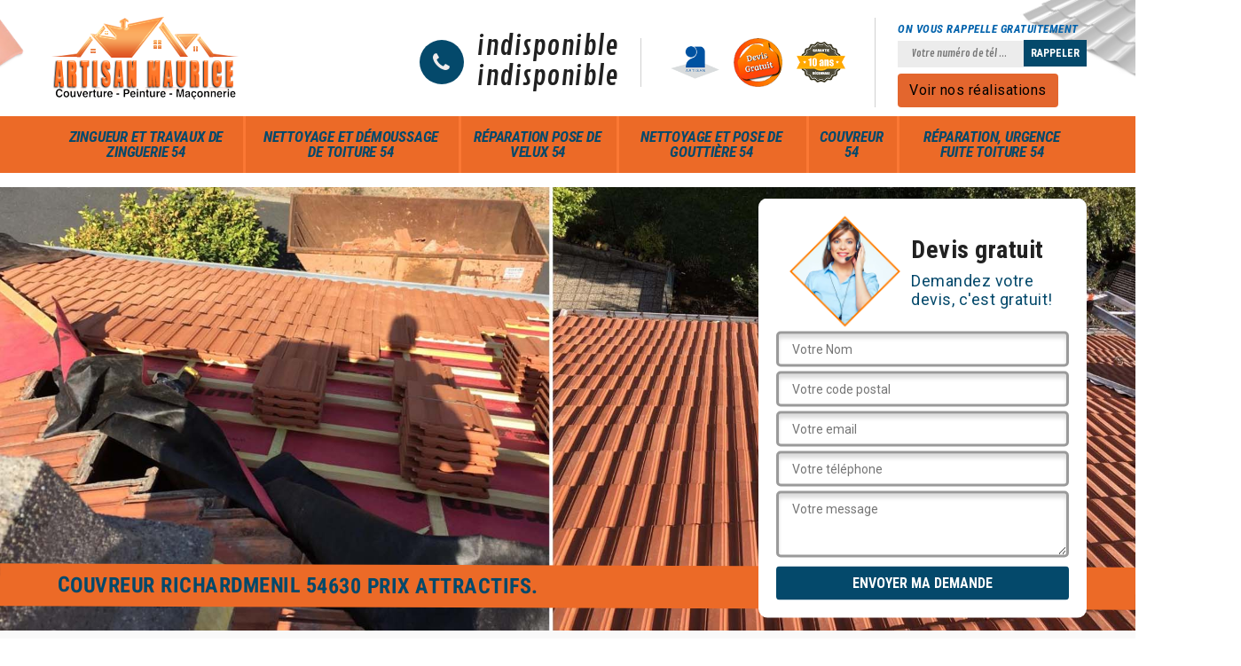

--- FILE ---
content_type: text/html; charset=UTF-8
request_url: https://www.artisan-couvreur-54.fr/couvreur-toiture-richardmenil-54630
body_size: 5442
content:
<!DOCTYPE html>
<html dir="ltr" lang="fr-FR">
<head>
		<meta charset="UTF-8" />
    <meta name=viewport content="width=device-width, initial-scale=1.0, minimum-scale=1.0 maximum-scale=1.0">
    <meta http-equiv="content-type" content="text/html; charset=UTF-8" >
    <title>Artisan couvreur à Richardmenil 54630, tel: 03.59.28.25.88.</title>
        <meta name="description" content="Un couvreur de confiance BOESNACK Maurice Couvreur à Richardmenil 54630, professionnel expérimenté proche de chez vous pour tous vos travaux de toiture, devis gratuit, travail rapide et soigné.">        
    <link rel="shortcut icon" href="/skins/default/images/favicon.ico" type="image/x-icon">
	<link rel="icon" href="/skins/default/images/favicon.ico" type="image/x-icon">
  <link href="/skins/default/css/bootstrap.css" rel="stylesheet" type="text/css"/>
  <link href="/skins/default/css/style.css" rel="stylesheet" type="text/css"/>
    
</head>
<body class="Desktop ville">
    
    <header class="header"><div class="header-top"><div class="container"><div class="d-flex align-items-center justify-content-between"><a href="/" title="BOESNACK Maurice" class="logo"><img loading="lazy" src="/skins/default/images/logo.png" alt="BOESNACK Maurice"/></a><div class="right-block"><div class="topRight d-flex align-items-center justify-content-end"><div class="tel_top"><i class="icon icon-phone"></i><div><a href="tel:indisponible">indisponible</a><a href="tel:indisponible">indisponible</a></div></div><div class="logo-divres"><img loading="lazy" src="/skins/default/images/img/logo_artisan.png" alt=""/><img loading="lazy" src="/skins/default/images/img/logo_devisGratuit.png" alt=""/><img loading="lazy" src="/skins/default/images/img/logo_gdecennale.png" alt=""/></div><div class="rappel_top"><strong>On vous rappelle gratuitement</strong><form action="/message.php" method="post" id="rappel_immediat"><input type="text" name="mail" id="mail2" value=""><input type="hidden" name="type" value="rappel"><input type="text" name="numtel" required="" placeholder="Votre numéro de tél ..." class="form-input"><input type="submit" name="OK" value="RAPPELER" class=" btn btn-submit"></form><a href="/realisations" class="btn btn-rea">Voir nos réalisations</a></div></div></div></div></div></div><nav class="nav"><div class="container"><ul class="nav-list"><li class="nav-item"><a href="zingueur-zinguerie-meurthe-et-moselle-54">zingueur et travaux de zinguerie 54 </a></li><li class="nav-item"><a href="nettoyage-demoussage-toiture-meurthe-et-moselle-54">Nettoyage et démoussage de toiture 54</a></li><li class="nav-item"><a href="reparation-pose-velux-meurthe-et-moselle-54">Réparation pose de velux 54</a></li><li class="nav-item"><a href="nettoyage-pose-gouttiere-meurthe-et-moselle-54">Nettoyage et pose de gouttière 54</a></li><li class="nav-item"><a href="/">Couvreur 54</a></li><li class="nav-item"><a href="reparation-fuite-toiture-meurthe-et-moselle-54">Réparation, urgence fuite toiture 54</a></li></ul></div></nav><!-- <div class="menu-top"><div class="container"></div></div> --></header>
    <div class="containerslider"><div class="homeslider"><div class="fullImg" style="background-image: url('skins/default/images/img/slider-16.jpg');"></div><div class="fullImg" style="background-image: url('skins/default/images/img/slider-2.jpg');"></div><div class="fullImg" style="background-image: url('skins/default/images/img/slider-24.jpg');"></div></div><div class="caption"><div class="container"><div class="row align-items-center"><div class="col-md-8">&nbsp;</div><div class="col-md-4"><div class="Devisgratuit"><div class="titreD"><img loading="lazy" src="/skins/default/images/img/call.png" alt=""/><div><h3>Devis gratuit</h3><span>Demandez votre devis, c'est gratuit!</span></div></div><form action="/message.php" method="post" id="FormDevis"><input type="text" name="mail" id="mail" value=""><input type="text" name="nom" required="" class="form-input" placeholder="Votre Nom"><input type="text" name="code_postal" required="" class="form-input" placeholder="Votre code postal"><input type="text" name="email" required="" class="form-input" placeholder="Votre email"><input type="text" name="telephone" required="" class="form-input" placeholder="Votre téléphone"><textarea name="message" required="" class="form-input" placeholder="Votre message"></textarea><input type="submit" value="Envoyer ma demande" class="btn btn-submit"></form></div></div></div></div><div class="text-slider-D"><div class="container"><h1>Couvreur Richardmenil 54630 prix attractifs.</h1></div></div></div></div><div class="Contenu"><div class="container"><div class="corps"><div class="row"><div class="col-12"><div class="mainleft"><div class="introArticle"></div><div class="competences"><div id="sliderComp" class="row"></div></div><div class="contenublock"><div class="Block Block0"><div class="bloc-une"><h2>Toiture respectant les normes avec BOESNACK Maurice Couvreur</h2><p>Il est à noter que la toiture fait partie de l’élément qui est la plus important pour une maison. En effet, cette dernière a pour rôle de vous protéger contre les diverses intempéries et vous procurer un excellent confort dans votre habitation. Ayant plusieurs années d’expérience dans le domaine, notre entreprise BOESNACK Maurice Couvreur saura vous fournir une toiture : solide, esthétique, qui aura une bonne résistance contre les diverses intempéries et qui aura une bonne capacité d’isolation dans la ville de Richardmenil 54630. Sachez que, nous n’utiliserons que des outillages de pointe pour ce faire.</p></div></div><div class="Block Block1"><img loading="lazy" src="/photos/665863-couvreur-1.jpg" alt="Optimisez votre travail avec artisan couvreur à Richardmenil "/><div class="bloc-une"><h2>Optimisez votre travail avec artisan couvreur à Richardmenil </h2><p>Pour être sincère, parfois les travaux de toiture sont très onéreux. Néanmoins BOESNACK Maurice Couvreur est une entreprise spécialisée dans la couverture qui se soucie de votre situation financière. Outre des services gratuits comme les frais de déplacement et le devis couvreur, BOESNACK Maurice Couvreur à Richardmenil 54630 vous rassure de vous proposer les tarifs le plus abordable du marché. Au cas où vous avez des doutes sur cela, vous pouvez essayer de nous envoyer votre demande de devis toiture pour vérifier nos tarifs pour vos travaux. </p></div></div></div><div class="Block Block2"><img loading="lazy" src="/photos/665863-couvreur-2.jpg" alt="BOESNACK Maurice Couvreur votre couvreur zingueur à Richardmenil"/><div class="bloc-une"><h2>BOESNACK Maurice Couvreur votre couvreur zingueur à Richardmenil</h2><p>Disposant de plusieurs années d’expérience dans le domaine, vous pouvez faire confiance à notre entreprise BOESNACK Maurice Couvreur pour s’occuper de tous les travaux reliés à la couverture toiture dans toute la ville de Richardmenil 54630. Pour superviser vos travaux, nous mettrons à votre disposition les savoir-faire et compétences de nos artisans couvreurs 54630. Ces derniers ont suivi les formations adéquates et pourront vous réaliser des travaux sur mesure avec des résultats irréprochables. Nous pouvons nous occuper de la pose, le changement, la réparation, la rénovation et l’entretien de tous vos éléments de zinguerie 54630.</p></div></div></div><div class="Block Block3"><img loading="lazy" src="/photos/665863-couvreur-3.jpg" alt="Faites nettoyer votre toiture par BOESNACK Maurice Couvreur"/><div class="bloc-une"><h2>Faites nettoyer votre toiture par BOESNACK Maurice Couvreur</h2><p>Pour pouvoir bénéficier d’une toiture résistante, solide, étanche qui pourra vous protéger contre les intempéries durant toute l’année ; sachez que, cette dernière doit être bien entretenue. Et pour s’occuper de l’entretien de votre toiture dans la ville de Richardmenil 54630 ; sachez que, vous pouvez compter sur notre entreprise BOESNACK Maurice Couvreur. Et pour renforcer les performances et l’esthétique de votre toiture Richardmenil, nous allons nettoyer et démousser votre toiture. Nos artisans couvreurs 54630 procèderont étape par étape et après avoir appliqué le produit anti-mousse, ils pourront appliquer un traitement hydrofuge sur votre toiture.</p></div></div></div><div class="Block Block4"><div class="toggle-title et-clearfix"><h2 class="toggle-title-tag">Pose de toiture avec BOESNACK Maurice Couvreur</h2><span class="toggle-ind icon icon-plus"></span></div><div class="toggle-content et-clearfix"><p>Si votre toiture dans la ville de Richardmenil 54630 n’est plus réparable et que vous souhaitez vous faire poser une nouvelle toiture ; sachez que, notre entreprise BOESNACK Maurice Couvreur est le professionnel qu’il vous faut. Nos artisans couvreurs 54630 pourront intervenir que ce soit : une toiture plate, une toiture en pente ou une toiture arrondie à Richardmenil 54630. Disposant d’une solide expérience dans le domaine, sachez que, notre entreprise de couverture BOESNACK Maurice Couvreur posera votre nouvelle toiture correctement et nous nous assurerons que cette dernière soit bien étanche, résistante et solide.</p></div></div><div class="Block Block5"><div class="toggle-title et-clearfix"><h2 class="toggle-title-tag">Tarifs travaux de couverture chez BOESNACK Maurice Couvreur</h2><span class="toggle-ind icon icon-plus"></span></div><div class="toggle-content et-clearfix"><p>Si vous prévoyez de faire des travaux de couverture dans la ville de Richardmenil 54630 ; sachez que, notre entreprise BOESNACK Maurice Couvreur propose les tarifs les plus bas du marché. Nous proposons des tarifs pas chers, mais nos réalisations sont toujours d’excellente qualité, haut de gamme et conforme aux normes. Que ce soit pour une construction, une rénovation ou un entretien de votre toiture, notre entreprise BOESNACK Maurice Couvreur pourra aussi ajuster nos prestations selon votre budget. De ce fait, bénéficier d’un excellent rapport qualité-prix en travaux de toiture, en faisant appel à BOESNACK Maurice Couvreur.</p></div></div><div class="Block Block6"><div class="toggle-title et-clearfix"><h2 class="toggle-title-tag">Nos artisans couvreurs 54630 à votre service</h2><span class="toggle-ind icon icon-plus"></span></div><div class="toggle-content et-clearfix"><p>Notre entreprise BOESNACK Maurice Couvreur a à son service des artisans couvreurs 54630 très qualifiés et qui sont aptes à s’occuper de tous vos travaux de couverture dans la ville de Richardmenil 54630. Ayant reçu les formations adéquates, ces derniers seront aptes à vous fournir des travaux de qualité, et qui seront parfaitement aux normes. Ayant les qualifications et savoir-faire nécessaires dans le domaine, nos équipes n’auront aucun problème à intervenir sur toutes les formes de toiture à Richardmenil 54630 et cela qu’importe les contraintes du chantier et la spécificité de vos travaux.</p></div></div><div class="Block Block7"><div class="toggle-title et-clearfix"><h2 class="toggle-title-tag">BOESNACK Maurice Couvreur : une entreprise de couverture</h2><span class="toggle-ind icon icon-plus"></span></div><div class="toggle-content et-clearfix"><p>Notre entreprise s’appelle BOESNACK Maurice Couvreur, nous sommes spécialisés dans le domaine de la couverture toiture. Notre entreprise est siégée à Richardmenil 54630 et nous proposons nos services aux professionnels et aux particuliers dans cette ville et ses environs. Ayant les connaissances nécessaires ; sachez que, notre entreprise BOESNACK Maurice Couvreur sera en mesure de répondre à tous vos besoins. Nous disposons d’une équipe d’artisan couvreur qui saura vous fournir des travaux de qualité et cela quel que soit le type de travaux que vous souhaitez : rénovation, réparation ou entretien de votre toiture à Richardmenil 54630. </p></div></div><div class="Block Block8"><div class="toggle-title et-clearfix"><h2 class="toggle-title-tag">BOESNACK Maurice Couvreur pour des travaux professionnels à tout temps</h2><span class="toggle-ind icon icon-plus"></span></div><div class="toggle-content et-clearfix"><p>Quel que soit vos projets de couverture toiture dans la ville de Richardmenil 54630 ; sachez que, notre entreprise de couverture BOESNACK Maurice Couvreur sera en mesure de s’en occuper et cela tout en respectant les règles de sécurité et les normes. Si vous avez des travaux d’urgences toiture à Richardmenil, notre entreprise BOESNACK Maurice Couvreur pourra intervenir à tout moment. Nous avons à notre disposition une équipe d’artisans couvreurs 54630 qui ont les capacités et les aptitudes nécessaires pour vous réaliser des travaux de qualité même en urgences.</p></div></div><div class="Block Block9"><div class="toggle-title et-clearfix"><h2 class="toggle-title-tag">BOESNACK Maurice Couvreur se déplace gratuitement chez vous</h2><span class="toggle-ind icon icon-plus"></span></div><div class="toggle-content et-clearfix"><p>Si vous songez à faire des travaux de couverture à Richardmenil 54630, n’hésitez surtout pas à contacter notre entreprise BOESNACK Maurice Couvreur. De plus, nous nous déplacerons chez vous gratuitement et que le transport des matériels, équipements et produits sera également à la charge de notre entreprise BOESNACK Maurice Couvreur. Cette gratuité de service reste valable tant que vous vous trouverez dans la ville de Richardmenil 54630 et vous pouvez en bénéficier que vous soyez professionnels ou particuliers. Nous avons décidé de faire cela, dans le but de pouvoir amortir vos dépenses.</p></div></div><div class="Block Block10"><div class="toggle-title et-clearfix"><h2 class="toggle-title-tag">Pourquoi remettre vos travaux de couverture à BOESNACK Maurice Couvreur ?</h2><span class="toggle-ind icon icon-plus"></span></div><div class="toggle-content et-clearfix"><p>Sachez qu’il est préférable de faire appel à un vrai professionnel comme BOESNACK Maurice Couvreur pour s’occuper des travaux de couverture à Richardmenil 54630 et cela même si vous sentez que vous pouvez effectuer les travaux par vous-même. Puisque notre entreprise BOESNACK Maurice Couvreur est dans le métier depuis plusieurs années, il est à noter que vous allez bénéficier de plusieurs avantages, comme : d’une garantie décennale, d’un travail réaliser dans les normes en faisant appel à nous. Vous n’avez pas à vous en faire quant aux produits que nous utilisons, nous sommes certifiés par le label RGE.</p></div></div><div class="Bloc-two"><div class="row"><div class="col-md-4"><div class="bloc-left"></div></div><div class="col-md-8"><div class="bloc-right"></div></div></div></div></div></div></div><!-- <div class="col-lg-4 col-md-6"><div class="mainright"><div class="ImgLeft" style="background-image: url(/photos/665863-couvreur-1.jpg)"></div><div class="MapRight"><h3>Nous localiser</h3><span>Couvreur   Richardmenil</span><div id="Map"></div><p><i class="icon icon-map"></i> indisponible</p></div></div></div> --></div></div></div><div class="Block-accordeon"><div class="container"><div class="row"><div class="col-md-6"></div><div class="col-md-6"><div class="accordeon-inner"></div></div></div></div></div></div><div class="categoriesList"><div class="container"><div class="Services"><h2 class="Titre">Autres services</h2><div class="Liens"><a href="/nettoyage-demoussage-toiture-richardmenil-54630">Nettoyage et démoussage de toiture Richardmenil</a><a href="/reparation-pose-velux-richardmenil-54630">Réparation pose de velux Richardmenil</a><a href="/nettoyage-pose-gouttiere-richardmenil-54630">Nettoyage et pose de gouttière Richardmenil</a><a href="/reparation-fuite-toiture-richardmenil-54630">Réparation, urgence fuite toiture Richardmenil</a><a href="/zingueur-zinguerie-richardmenil-54630">zingueur et travaux de zinguerie Richardmenil </a></div></div></div></div>
    <footer id="footer"><div class="container"><div class="info-footer"><div class="d-md-flex align-items-center justify-content-between"><p class="adresse"><i class="icon icon-map"></i>indisponible</p><p class="tel"><i class="icon icon-phone"></i><span><span>indisponible</span><span>indisponible</span></span></p></div></div></div><div class="footer-bot"><div class="container"><p class="copyright">©2018 Tout droit réservé - <a href="javascript:;" title="Mentions légales">Mentions légales</a></p></div></div></footer>

<link href="https://fonts.googleapis.com/css?family=Roboto:300,400,700|Roboto+Condensed:400,700,700i|Contrail+One" rel="stylesheet">

<script src="/js/jquery.min.js"></script>
<script src="/js/scripts.js"></script>
<script src="skins/default/js/jquery.sticky.js"></script>
<script src="skins/default/js/slick.min.js"></script>

<script src="/js/swipebox/src/js/jquery.swipebox.min.js"></script>
<link href="/js/swipebox/src/css/swipebox.min.css" rel="stylesheet" type="text/css"/>

<link rel="stylesheet" href="/js/leaflet/leaflet.css" />
<script src="/js/leaflet/leaflet.js"></script>
<script src="/js/map.js"></script>

<script type="text/javascript">		
		var Support = 'Desktop';
		$(document).ready(function(){
		// Js lancés une fois la page chargée
				$( '.swipebox' ).swipebox();
			
		          initAnalytics('_');
		        //sticky
        $(".header").sticky({ topSpacing: 0 });
        // Append the mobile icon nav
        $('.header').find('.d-flex').append($('<div class="nav-mobile">Menu</div>'));
        $('.nav-item').has('ul').prepend('<span class="nav-click"><i class="nav-arrow"></i></span>');
        $('.nav-mobile').click(function(){
            $('.nav-list').toggle();
        });
        $('.nav-list').on('click', '.nav-click', function(){
            $(this).siblings('.nav-submenu').toggle();
            $(this).children('.nav-arrow').toggleClass('nav-rotate');
            
        });
		
        $('.homeslider').slick({
          arrows:false,
          fade:true,
          speed:1000,
          autoplay: true,
          autoplaySpeed: 3000,
          pauseOnHover:false,
        });

        $('#sliderComp').slick({
        	slidesToShow: 4,
  			slidesToScroll: 1,
          	arrows:false,
          	speed:1000,
          	autoplay: true,
          	autoplaySpeed: 3000,
        });


        //Map 
        initMap('France',16);

        $('.mainleft').find('.introArticle').append($('.Block0'));
        $('.Bloc-two').find('.bloc-left').append($('.Block1'));
        $('.Bloc-two').find('.bloc-right').append($('.Block2, .Block3'));
        //accordeon
        $('.Block-accordeon').find('.accordeon-inner').append($('.Block4, .Block5, .Block6, .Block7, .Block8, .Block9, .Block10'));
        $(".toggle-title").on("click", function() {
          if ($(this).hasClass("active")) {
            $(this).removeClass("active");
            $(this)
              .siblings(".toggle-content")
              .slideUp(200);
            $(".toggle-title i")
              .removeClass("icon-angle-up")
              .addClass("fa-plus");
          } else {
            $(".toggle-title i")
              .removeClass("icon-angle-up")
              .addClass("fa-plus");
            $(this)
              .find("i")
              .removeClass("fa-plus")
              .addClass("icon-angle-up");
            $(".toggle-title").removeClass("active");
            $(this).addClass("active");
            $(".toggle-content").slideUp(200);
            $(this)
              .siblings(".toggle-content")
              .slideDown(200);
          }
        });
		});
	</script>
</body>
</html>


--- FILE ---
content_type: text/html; charset=UTF-8
request_url: https://www.artisan-couvreur-54.fr/ajax.php
body_size: 119
content:
{"code_google_tags":"","code_analytics":"UA-132376244-28","RGPD":null,"dbg":["Erreur  n'est pas reconnu."]}

--- FILE ---
content_type: text/css
request_url: https://www.artisan-couvreur-54.fr/skins/default/css/style.css
body_size: 4656
content:
@font-face {
    font-family: 'Montserrat';
    src: url('../fonts/Montserrat-LightItalic.eot');
    src: url('../fonts/Montserrat-LightItalic.eot?#iefix') format('embedded-opentype'),
        url('../fonts/Montserrat-LightItalic.woff2') format('woff2'),
        url('../fonts/Montserrat-LightItalic.woff') format('woff'),
        url('../fonts/Montserrat-LightItalic.ttf') format('truetype'),
        url('../fonts/Montserrat-LightItalic.svg#Montserrat-LightItalic') format('svg');
    font-weight: 300;
    font-style: italic;
}

@font-face {
    font-family: 'Montserrat';
    src: url('../fonts/Montserrat-SemiBold.eot');
    src: url('../fonts/Montserrat-SemiBold.eot?#iefix') format('embedded-opentype'),
        url('../fonts/Montserrat-SemiBold.woff2') format('woff2'),
        url('../fonts/Montserrat-SemiBold.woff') format('woff'),
        url('../fonts/Montserrat-SemiBold.ttf') format('truetype'),
        url('../fonts/Montserrat-SemiBold.svg#Montserrat-SemiBold') format('svg');
    font-weight: 600;
    font-style: normal;
}

@font-face {
    font-family: 'Montserrat';
    src: url('../fonts/Montserrat-SemiBoldItalic.eot');
    src: url('../fonts/Montserrat-SemiBoldItalic.eot?#iefix') format('embedded-opentype'),
        url('../fonts/Montserrat-SemiBoldItalic.woff2') format('woff2'),
        url('../fonts/Montserrat-SemiBoldItalic.woff') format('woff'),
        url('../fonts/Montserrat-SemiBoldItalic.ttf') format('truetype'),
        url('../fonts/Montserrat-SemiBoldItalic.svg#Montserrat-SemiBoldItalic') format('svg');
    font-weight: 600;
    font-style: italic;
}

@font-face {
    font-family: 'Montserrat';
    src: url('../fonts/Montserrat-Light.eot');
    src: url('../fonts/Montserrat-Light.eot?#iefix') format('embedded-opentype'),
        url('../fonts/Montserrat-Light.woff2') format('woff2'),
        url('../fonts/Montserrat-Light.woff') format('woff'),
        url('../fonts/Montserrat-Light.ttf') format('truetype'),
        url('../fonts/Montserrat-Light.svg#Montserrat-Light') format('svg');
    font-weight: 300;
    font-style: normal;
}

@font-face {
    font-family: 'Montserrat';
    src: url('../fonts/Montserrat-Regular.eot');
    src: url('../fonts/Montserrat-Regular.eot?#iefix') format('embedded-opentype'),
        url('../fonts/Montserrat-Regular.woff2') format('woff2'),
        url('../fonts/Montserrat-Regular.woff') format('woff'),
        url('../fonts/Montserrat-Regular.ttf') format('truetype'),
        url('../fonts/Montserrat-Regular.svg#Montserrat-Regular') format('svg');
    font-weight: normal;
    font-style: normal;
}

@font-face {
    font-family: 'Montserrat';
    src: url('../fonts/Montserrat-Bold.eot');
    src: url('../fonts/Montserrat-Bold.eot?#iefix') format('embedded-opentype'),
        url('../fonts/Montserrat-Bold.woff2') format('woff2'),
        url('../fonts/Montserrat-Bold.woff') format('woff'),
        url('../fonts/Montserrat-Bold.ttf') format('truetype'),
        url('../fonts/Montserrat-Bold.svg#Montserrat-Bold') format('svg');
    font-weight: bold;
    font-style: normal;
}

@font-face {
    font-family: 'Montserrat';
    src: url('../fonts/Montserrat-BoldItalic.eot');
    src: url('../fonts/Montserrat-BoldItalic.eot?#iefix') format('embedded-opentype'),
        url('../fonts/Montserrat-BoldItalic.woff2') format('woff2'),
        url('../fonts/Montserrat-BoldItalic.woff') format('woff'),
        url('../fonts/Montserrat-BoldItalic.ttf') format('truetype'),
        url('../fonts/Montserrat-BoldItalic.svg#Montserrat-BoldItalic') format('svg');
    font-weight: bold;
    font-style: italic;
}

@font-face {
    font-family: 'Montserrat';
    src: url('../fonts/Montserrat-Italic.eot');
    src: url('../fonts/Montserrat-Italic.eot?#iefix') format('embedded-opentype'),
        url('../fonts/Montserrat-Italic.woff2') format('woff2'),
        url('../fonts/Montserrat-Italic.woff') format('woff'),
        url('../fonts/Montserrat-Italic.ttf') format('truetype'),
        url('../fonts/Montserrat-Italic.svg#Montserrat-Italic') format('svg');
    font-weight: normal;
    font-style: italic;
}




@font-face {
  font-family: 'icon';
  src:  url('../fonts/icomoon.eot?eshoqn');
  src:  url('../fonts/icomoon.eot?eshoqn#iefix') format('embedded-opentype'),
    url('../fonts/icomoon.ttf?eshoqn') format('truetype'),
    url('../fonts/icomoon.woff?eshoqn') format('woff'),
    url('../fonts/icomoon.svg?eshoqn#icomoon') format('svg');
  font-weight: normal;
  font-style: normal;
}

[class^="icon-"], [class*=" icon-"] {
  /* use !important to prevent issues with browser extensions that change fonts */
  font-family: 'icon' !important;
  speak: none;
  font-style: normal;
  font-weight: normal;
  font-variant: normal;
  text-transform: none;
  line-height: 1;

  /* Better Font Rendering =========== */
  -webkit-font-smoothing: antialiased;
  -moz-osx-font-smoothing: grayscale;
}

.icon-plus:before {
  content: "\f067";
}
.icon-minus:before {
  content: "\f068";
}
.icon-check:before {
  content: "\f00c";
}
.icon-home:before {
  content: "\f015";
}
.icon-map:before {
  content: "\f041";
}
.icon-check-square-o:before {
  content: "\f046";
}
.icon-phone:before {
  content: "\f095";
}
.icon-envelope:before {
  content: "\f0e0";
}
.icon-angle-left:before {
  content: "\f104";
}
.icon-angle-right:before {
  content: "\f105";
}
.icon-angle-up:before {
  content: "\f106";
}
.icon-angle-down:before {
  content: "\f107";
}
.icon-long-arrow-right:before {
  content: "\f178";
}
.icon-envelope-open-o:before {
  content: "\f2b7";
}


body {
    font-size: 14px;
    font-weight: 400;
    font-family: 'Roboto', sans-serif;
    line-height: 24px;
    letter-spacing: 0.5px;
    color: #444444;
    -webkit-font-smoothing: antialiased;
    overflow-x: hidden;
}

a:hover,
a:focus {
    text-decoration: none;
    outline: 0;
    color: inherit;
}

h1,h2,h3,h4,h5 {
    font-family: 'Roboto Condensed', sans-serif;
    font-weight: 700;
    color: #212121;
}

@media (min-width: 1200px) {
    .container {
        max-width: 1200px;
    }
}

h2 {
    font-size: 20px;
}

/* 
Slider 
*/
.slick-slider
{
    position: relative;

    display: block;
    box-sizing: border-box;

    -webkit-user-select: none;
       -moz-user-select: none;
        -ms-user-select: none;
            user-select: none;

    -webkit-touch-callout: none;
    -khtml-user-select: none;
    -ms-touch-action: pan-y;
        touch-action: pan-y;
    -webkit-tap-highlight-color: transparent;
}

.slick-list
{
    position: relative;

    display: block;
    overflow: hidden;

    margin: 0;
    padding: 0;
}
.slick-list:focus
{
    outline: none;
}
.slick-list.dragging
{
    cursor: pointer;
    cursor: hand;
}

.slick-slider .slick-track,
.slick-slider .slick-list
{
    -webkit-transform: translate3d(0, 0, 0);
       -moz-transform: translate3d(0, 0, 0);
        -ms-transform: translate3d(0, 0, 0);
         -o-transform: translate3d(0, 0, 0);
            transform: translate3d(0, 0, 0);
}

.slick-track
{
    position: relative;
    top: 0;
    left: 0;

    display: block;
}
.slick-track:before,
.slick-track:after
{
    display: table;

    content: '';
}
.slick-track:after
{
    clear: both;
}
.slick-loading .slick-track
{
    visibility: hidden;
}

.slick-slide
{
    display: none;
    float: left;

    height: 100%;
    min-height: 1px;
}
[dir='rtl'] .slick-slide
{
    float: right;
}
.slick-slide img
{
    display: block;
}
.slick-slide.slick-loading img
{
    display: none;
}
.slick-slide.dragging img
{
    pointer-events: none;
}
.slick-initialized .slick-slide
{
    display: block;
}
.slick-loading .slick-slide
{
    visibility: hidden;
}
.slick-vertical .slick-slide
{
    display: block;

    height: auto;

    border: 1px solid transparent;
}
.slick-arrow.slick-hidden {
    display: none;
}

/*
Header
*/
#sticky-wrapper,
.header {
    position: relative;
    z-index: 1000 !important;
}
.header-top {
    background-color: white;
    padding: 10px 0;
}
.Mobile .header-top {
    padding-bottom: 0
}
.Desktop .header-top .container,
.Desktop .header-top .container > div {
    position: relative;

}
.Desktop .header-top .container:before {
    content: "";
    background: url(../images/img/imgtole.png) no-repeat;
    background-size: contain;
    position: absolute;
    width: 250px;
    height: 140px;
    right: -159px;
    top: -51px;
    opacity: .5;
}
.Desktop .header-top .container:after {
    content: "";
    background: url(../images/img/imgTuile.png) no-repeat;
    background-size: contain;
    position: absolute;
    width: 250px;
    height: 140px;
    left: -159px;
    top: -51px;
    opacity: .5;
}
.logo {
    max-width: 250px;
}
.Mobile .logo {
    width: 180px;
}
.logo span {
    font-weight: 300;
    color: white;
}

.right-block {
    padding-left: 50px;
    padding-top: 10px;
}
.tel_top {
    display: flex;
    align-items: center;
}
.Mobile .tel_top {
    justify-content: center;
    background: #0061ab;
    margin-top: 5px;
}
.Mobile .tel_top a {
    color: white;
    margin: 0 5px;
    font-size: 18px;
    padding: 10px 0;
}
.tel_top > .icon {
    margin-right: 15px;
    font-size: 24px;
    color: #f0ebeb;
    background: #04496b;
    width: 50px;
    height: 50px;
    display: block;
    text-align: center;
    line-height: 50px;
    border-radius: 100%;
}
.tel_top > div a {
    font-family: 'Contrail One', cursive;
    display: block;
    color: #212121;
    font-size: 30px;
    margin: 10px 0px;
}
#mail2, #mail { display: none; }
.rappel_top {
    border-left: 1px solid rgb(208, 208, 208);
    margin-left: 25px;
    padding-left: 25px;
}
.rappel_top strong {
    color: #0062ac;
    text-transform: uppercase;
    font-size: 13px;
    font-family: 'Roboto Condensed', sans-serif;
    font-weight: 700;
    font-style: italic;
}
#rappel_immediat .form-input {
    font-family: 'Contrail One', cursive;
    display: inline-block;
    border: 1px solid transparent;
    background: #ececec;
    font-size: 12px;
    padding: 2px 15px;
    color: #000;
}
#rappel_immediat .btn-submit {
    background: #04496b;
    border-radius: 0;
    font-size: 12px;
    vertical-align: middle;
    padding: 5px 7px;
    color: white;
    font-family: 'Roboto Condensed', sans-serif;
    font-weight: 700;
}
.Devisgratuit .form-input {
    display: block;
    background: white;
    border: 3px solid #9a9a9a;
    margin: 5px 0;
    padding: 5px 15px;
    border-radius: 5px;
    width: 100%;
    transition: .5S;
    box-shadow: inset 0px 5px 4px #ddd;
}
.Devisgratuit .form-input:focus {
    outline: 0;
    box-shadow: none;
    border-color: #222;
}

.Mobile .Devisgratuit h3 {
    text-align: center;
}

.Devisgratuit textarea.form-input {
    height: 75px;
}
.Devisgratuit .btn-submit,
.Mobile #rappel_immediat .btn-submit {
    font-family: 'Roboto Condensed', sans-serif;
    font-weight: 700;
    background: #04496b;
    color: white;
    text-transform: uppercase;
    width: 100%;
    /*margin-bottom: 15px;*/
    margin-top: 5px;
}
.logo-divres {
    border-left: 1px solid rgb(208, 208, 208);
    margin-left: 25px;
    padding-left: 25px;
}
.Mobile .logo-divres {
	margin-left: 0;
    border-left: none;
    padding-left: 0;
    text-align: center;
    margin-top: 15px;
}
.logo-divres img {
    margin: 0 8px;
    max-width: 55px;
}
.titreD {
    display: flex;
    align-items: center;
    justify-content: center;
    margin: 0 15px;
}
.titreD img {
    width: 125px;
}
.titreD > div {
    margin-left: 12px;
    line-height: 120%;
    color: #04496b;
    font-size: 18px;
}
.titreD > div h3 {
    text-align: left;
}


/*
Nav
*/
.nav {
    background: #ec6a27;
}
.nav-list {
    list-style: none;
    padding: 0;
    margin: 0;
    display: table;
    width: 100%
}
.nav-item {
    display: table-cell;
    vertical-align: middle;
    overflow: hidden;
}
.nav-item a {
    color: #04496b;
    font-family: 'Roboto Condensed', sans-serif;
    font-weight: 700;
    font-style: italic;
    font-size: 17px;
    text-align: center;
    padding: 15px 10px;
    margin: 0 5px;
    position: relative;
    display: flex;
    align-items: center;
    text-transform: uppercase;
    letter-spacing: -.2px;
    justify-content: center;
    line-height: 100%;
}
.Desktop .nav-item a:before {
    content: "";
    left: -7px;
    height: 120%;
    position: absolute;
    border-left: 5px solid #fb7834;
}
.nav-item:first-child a:before {
    display: none;
}

.nav-item:hover a,
.nav-item.active a {
    color: #252423;
}

/* Mobile navigation */
.nav-mobile {
    display: none;
    cursor: pointer;
    background: #ffbf00 url(../images/img/nav.svg) no-repeat 63px center;
    background-size: 18px;
    height: 50px;
    width: 100px;
    line-height: 50px;
    padding-left: 12px;
    text-transform: uppercase;
    color: #222;
}

@media only screen and (max-width: 640px) {
  .nav-mobile {
    display: block;
  }

  .nav {
    padding-top: 0 !important;
    border-top: none;
    position: absolute;
    width: 100%;
    margin: 0;
  }

  .nav-list {
    display: none;
  }

  .nav-item {
    display: block;
  }

  .nav-item > a {
    padding: 15px;
    text-align: left;
    justify-content: start;
    display: block;
    margin: 0;
  }

  .nav-click {
    display: block;
  }

  .nav-mobile-open {
    border-radius: 5px 5px 0 0;
    -webkit-border-radius: 5px 5px 0 0;
    -moz-border-radius: 5px 5px 0 0;
  }

  .nav-item:hover .nav-submenu {
    display: none;
  }

  .nav-submenu {
    position: static;
    width: 100%;
  }
}

/*
Homeslider
*/
.containerslider {
    position: relative;
}
.fullImg {
    height: 500px;
    background-color: #eee;
    background-size: cover;
    background-position: center;
    background-repeat: no-repeat;
    position: relative;
    transition: all 500ms ease-in-out;
    transform: scale(1.25, 1.25);
}
.Mobile .fullImg {
	height: 350px;
}
.fullImg.slick-active {
    transform: scale(1, 1);
}
/*.fullImg:before {
    content: "";
    background: url('../images/img/slider-overlay.png');
    position: absolute;
    height: 100%;
    width: 100%;
}*/
.caption {
    position: absolute;
    width: 100%;
    top: 50%;
    transform: translateY(-50%);
    z-index: 3;
}
.text-caption h1 {
    background: #0063ad;
    display: inline-block;
    font-weight: bold;
    color: white;
    margin: 2px 0;
    position: relative;
    text-transform: uppercase;
}
.Desktop .text-caption h1 {
    width: 465px;
    height: 230px;
    display: flex;
    align-items: center;
}

.Tablet .text-caption h1,
.Mobile .text-caption h1 {
    font-size: 26px;
    padding: 10px 25px;
}
img {
	max-width: 100%;
}

.text-slider-D {
    background: #ec6a27;
    margin-top: -54px;
    position: relative;
    top: -5px;
    transform: rotate(.2deg);
}
.text-slider-D h1 {
    color: #04496b;
    font-size: 24px;
    text-transform: uppercase;
    padding: 10px;
    padding-right: 377px;
}

/*
Contenu
*/
.Contenu {
    background: #f9f9f9;
    padding: 30px 0 60px;
}
.Mobile .Contenu {
	padding-top: 0;
}
.contenublock {
    margin-top: 35px;
    /*padding-top: 30px;
    border-top: 1px solid #ddd;*/
}
.contenublock h1 {
    color: #ffbf00;
    margin: 0 120px 30px;
    text-align: center;
}
.Tablet .contenublock h1,
.Mobile .contenublock h1 {
	margin: 0 0 30px;
}
.ImgLeft {
    margin-bottom: 20px !important;
    height: 350px;
    background-size: cover;
    background-repeat: no-repeat;
    background-position: left bottom;
}
.Mobile .ImgLeft {
    height: auto;
}
.mainright {
    position: relative;
    z-index: 300;
}
.mainleft h1 {
    font-size: 30px;
}
.Mobile .mainleft h1 {
	font-size: 24px;
}
.mainleft h2 {
    font-size: 18px;
}
.mainright > div {
    margin-bottom: 15px;
}
.mainright h3 {
    font-size: 18px;
    text-align: center;
    text-transform: uppercase;
    margin-bottom: 0;
}
.Devisgratuit {
    background: #ffffff;
    padding: 20px;
    border-radius: 10px;
    position: relative;
    z-index: 50;
}
.Mobile .Devisgratuit {
	margin-top: 0;
	border-radius: 0;
}
.Mobile .Devisgratuit strong {
    display: block;
    text-align: center;
}
.coordonne > div{
    margin-top: 15px;
    color: white;
    display: flex;
    align-items: center;
    padding-left: 25px;
}
.coordonne p {
    margin: 0
}
.coordonne .tel span {
    display: block;
    font-size: 24px;
}
.coordonne .icon {
    margin-right: 15px;
    font-size: 24px;
    width: 50px;
    height: 50px;
    background: white;
    color: #333;
    text-align: center;
    line-height: 50px;
    border-radius: 100%;
}
.FormDevis {
    margin-top: 20px;
}
.MapRight {
    background: #eee;
    padding: 20px;
    border-radius: 10px;

}
.MapRight span {
    display: block;
    text-align: center;
}
#Map {
    height: 300px;
    background-color: #eee;
}
.MapRight p {
    display: flex;
    align-items: center;
    font-size: 14px;
    line-height: 120%;
    margin-top: 15px;
    color: #333;
}
.MapRight p .icon {
    margin-right: 10px;
    font-size: 25px;
    color: #212121;
}

.accordeon-inner {
    margin-top: 15px;
}
.et-clearfix:after {
    content: "";
    display: table;
    clear: both;
}
.toggle-title {
    text-align: left;
    cursor: pointer;
    width: 100%;
    margin-bottom: 4px;
    position: relative;
    padding: 14px 64px 14px 24px;
    -ms-transition: all 300ms ease-out;
    transition: all 300ms ease-out;
    background-color: #f3f1f1;
}
.toggle-title-tag {
    margin: 0;
    -ms-transition: all 300ms ease-out;
    transition: all 300ms ease-out;
    font-size: 18px !important;
    letter-spacing: -.5px;
    font-weight: 600;
}
.toggle-ind {
    display: block;
    position: absolute;
    color: #666666;
    top: 50%;
    left: auto;
    right: 20px;
    width: 24px;
    height: 24px;
    line-height: 24px;
    font-size: 16px;
    margin-top: -12px;
}
.toggle-content {
    padding: 32px;
    margin-bottom: 4px;
    position: relative;
    box-shadow: inset 0 0 0 1px #ec6a27;
    display:none;
    background-color: white;
}
.toggle-content p,
.twoBox .bloc-une p {
    margin-bottom: 0;
}
.twoBox .row,
.competences .row {
    margin-right: -7px;
    margin-left: -7px;
}
.block-first, 
.block-last,
.block-middle {
    display: flex;
    padding: 7px;
}
.block-first .Block, 
.block-middle .Block, 
.block-last .Block {
    background: white;
}
.bgImgF {
    background-color: #333;
    background-size: cover;
    background-repeat: no-repeat;
    background-position: center bottom;
    height: 200px;
}
.twoBox .bloc-tt,
.twoBox .bloc-une {
    padding: 20px;
}
.bloc-tt {
    background: #04496b;
    margin-bottom: 10px;
    height: 82px;
    display: flex;
    align-items: center;
}
.bloc-tt h2 {
    letter-spacing: 0;
    margin-bottom: 0;
    color: white;
    font-size: 16px;
}

.competences .row > div {
    padding: 7px;
}
.item-comp {
    display: block;
    text-align: center;
    cursor: pointer;
}
.item-comp img {
    border: 2px solid transparent;
    transition: .5s;
    display: block;
    width: 100%;
}
.item-comp.active img,
.item-comp:hover img {
    border-color: #04496b;
}
.item-comp h3 {
    font-size: 16px;
    text-align: center;
    background: white;
    margin: -35px auto 0;
    max-width: 90%;
    padding: 10px;
    box-shadow: 0 2px 3px #efefef;
    letter-spacing: 0;
    height: 60px;
    display: flex;
    align-items: center;
    justify-content: center;
    position: relative;
    transition: .5s;
    text-transform: uppercase;
    font-style: italic;
}
.item-comp.active h3,
.item-comp:hover h3{
    background: #04496b;
    color: white;
}

.introArticle {
    padding: 35px;
}
.Mobile .introArticle {
    padding: 0;
}
.introArticle > div {
    border-left: 2px solid #04496b;
    padding-left: 25px;
}

.contenublock .Block {
    background: #fff;
    border: 1px solid #ddd;
    margin-bottom: 35px;
}

.Block-accordeon {
    background: url(../images/img/bg-last-block.jpg) no-repeat center;
    background-size: cover;
    padding: 60px 0;
}
.bloc-right > .Block {
    display: flex;
    margin-bottom: 15px;
    border: 1px solid #ddd;
    align-items: center;
}
.Mobile .bloc-right > .Block {
    display: block;
}
.bloc-right > .Block:last-child {
    margin-bottom: 0;
}
.bloc-right .bloc-une {
    padding: 15px;
    background: white; 
}
.bloc-right .bloc-une p,
.bloc-left .bloc-une p{
    margin-bottom: 0;
}
.bloc-right img {
    width: 200px;
}
.Mobile .bloc-right img {
    width: 250px;
}
.bloc-left {
    border: 1px solid #ddd;
}
.bloc-left .bloc-une {
    background: #fff;
    padding: 10px;
}

/*
Categories
*/
.categoriesList {
    background: #ec6a27;
    color: white;
    padding: 60px 0;
}
.Services {
    max-width: 900px;
    margin: auto;
}
.Services h2 {
    text-align: center;
    font-weight: 700;
    margin-bottom: 25px;
    color: #ffbf00;
    letter-spacing: .5px;
    font-size: 38px;
}
.Mobile .Services h2 {
	font-size: 26px;
}
.Liens {
    column-count: 3;
}
.Tablet .Liens {
	column-count: 2;
}
.Mobile .Liens {
	column-count: 1;
}
.Liens a {
    color: white;
    margin-bottom: 10px;
    display: block;
    position: relative;
    padding-left: 25px;
}
.Liens a:before {
    content: "\f046";
    font-family: 'icon' !important;
    position: absolute;
    left: 0;
    color: #ffbf00;
    font-size: 18px;
}

#footer {
    padding:60px 0 0;
    background: #041d29;
    color: #f3f3f3;
    text-align: center;
    position: relative;
}
#footer:before {
	content: "";
	background: url(../images/img/bg-footer.jpg) no-repeat center;
	background-size: cover;
	position: absolute;
	top: 0;
	left: 0;
	height: 100%;
	width: 100%;
	opacity: .05;
}
#footer .container {
	position: relative;
}
.info-footer {
    max-width: 50%;
    margin: auto;
    padding-bottom: 30px;
}
.Tablet .info-footer,
.Mobile .info-footer {
	max-width: 100%;
}
#footer .adresse,
#footer .tel {
    display: flex;
    align-items: center;
    text-align: left;
}
#footer .tel span > span {
    font-family: 'Contrail One', cursive;
    display: block;
    font-size: 30px;
    line-height: 36px;
}
#footer .adresse .icon,
#footer .tel .icon {
	margin-right: 15px;
    font-size: 24px;
    background: #ec6a27;
    width: 50px;
    height: 50px;
    text-align: center;
    border-radius: 100%;
    color: #04496b;
    justify-content: center;
    flex: 0 0 50px;
    align-items: center;
    display: flex;
}

.Mobile #footer .adresse .icon, 
.Mobile #footer .tel .icon {
	width: 65px;
}

.footer-bot {
    background: white;
    padding: 10px 0;
    position: relative;
    color: #000;
}
.copyright {
    margin: 0;
}
.copyright a {
	color: #04496b;
    font-family: 'Roboto Condensed', sans-serif;
    font-weight: 700;
    text-transform: uppercase;
    font-style: italic;
    font-size: 12px;
}

#realisations {
    padding: 60px 0;
}
.swipebox {
    display: flex;
    align-items: center;
    justify-content: center;
    height: 250px;
    overflow: hidden;
    margin: 15px 0;
    border: 1px solid #ddd;
}
.Mobile .swipebox {
    height: inherit;
}

.Mobile #swipebox-close {
    right: 35%;
    width: 30px;
    height: 30px;
    background-position: 5px 2px;
    transform: translateX(-50%);
}

b.titre-album {
    display: block;    
    color: #000;    
    font-size: 1.5rem;    
    margin-bottom: 1.5rem;
}

a.btn.btn-rea {
    background: #e3662e;
    display: inline-block;
    margin-top: 7px;
    color: black;
}
